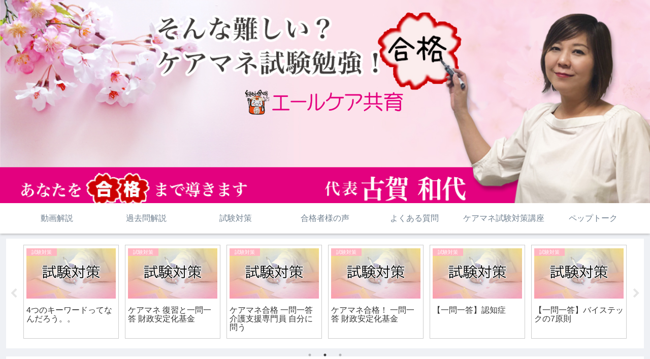

--- FILE ---
content_type: text/css
request_url: https://yellcare.jp/wp/wp-content/themes/cocoon-child-master2/style.css?ver=6.8.3&fver=20191224013001
body_size: 1062
content:
@charset "UTF-8";

/*!
Theme Name: Cocoon Child
Template:   cocoon-master
Version:    1.1.0
*/

/************************************
** 子テーマ用のスタイルを書く
************************************/
/*必要ならばここにコードを書く*/
/*フロント固定ページのタイトルを非表示*/
.sb-id-11 .speech-balloon{
	background-color: #E9FFFF;
}
.mincho {
  font-size: 16px;
  font-family: "游明朝", YuMincho, "ヒラギノ明朝 ProN W3", "Hiragino Mincho ProN", "ＭＳ Ｐ明朝", "ＭＳ 明朝", serif;
}
.home.page .entry-title{
display: none;
}
.home header.article-header.entry-header,#post-3686 header.article-header.entry-header {
display: none;
}
/*TOPのフッター非表示*/
.home footer.article-footer.entry-footer{
display: none;
}
/*フロント固定ページのフォローボタンを非表示*/
.home.page .sns-follow{
display: none;
}
/*固定ページの投稿日を非表示*/
.page .post-date{
display: none;
}
/*固定ページの更新日を非表示*/
.page .post-update{
display: none;
}
/*フロント固定ページの投稿者名を非表示*/
.home.page .author-info{
display: none;
}
#post-3686.entry-content{
	padding-top: 0;
}
/***** コンタクトフォーム ***********************/
.table-contactform7{
  overflow: hidden;
table-layout: fixed;
}
 
.required-contactform7{
  padding: 5px;
  background: #DE8686;
  color: #fff;
  border-radius: 3px;
  margin-right: 3px;
	font-size: 0.8em;
}
 
.unrequired-contactform7{
  padding: 5px;
  background: #BDBDBD;
  color: #fff;
  border-radius: 3px;
  margin-right: 3px;
}
 
.table-contactform7 th{
  font-weight:bold;
	text-align: left;
	width: 12em;
}
 
.table-contactform7 input,
.table-contactform7 textarea{
  max-width: 90% !important;
  margin: 5px 10px 10px 5px;
}
 
.address-100 input{
  max-width: 90% !important;
  margin: 5px 10px 10px 5px;
}
 
.message-100 textarea{
  width: 100%;
  margin: 5px 10px 10px 5px;
}
.container input[type='submit']{
	font-size: 18px;
}
.sakura {
	padding: 2em 0;
  background-image:  url(/images/bk_sakura.png);
  background-position: right top;
  background-repeat: no-repeat;
}
.shadow_text{
    text-shadow: 0px 0px 10px #fff;
}
table th, table td {
border: 1px solid #000;
}
/************************************
** レスポンシブデザイン用のメディアクエリ
************************************/
/*1240px以下*/
@media screen and (max-width: 1240px){
  /*必要ならばここにコードを書く*/

}

/*1023px以下*/
@media screen and (max-width: 1023px){
  /*必要ならばここにコードを書く*/
		.logo-header img{
		display: none;
	}
}

/*834px以下*/
@media screen and (max-width: 834px){
  /*必要ならばここにコードを書く*/
}

/*480px以下*/
@media screen and (max-width: 480px){
  /*必要ならばここにコードを書く*/
	.header {
    background-size: contain;
  }
}
